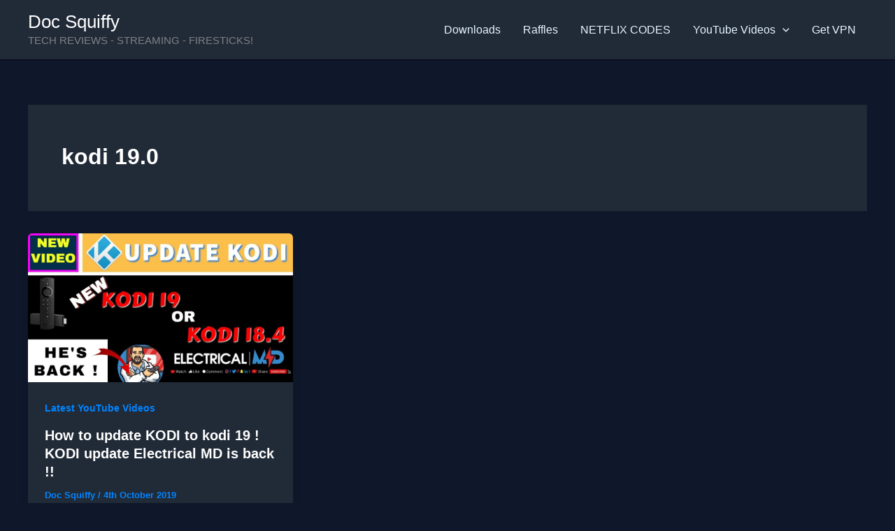

--- FILE ---
content_type: text/html; charset=utf-8
request_url: https://www.google.com/recaptcha/api2/aframe
body_size: 265
content:
<!DOCTYPE HTML><html><head><meta http-equiv="content-type" content="text/html; charset=UTF-8"></head><body><script nonce="43jn_cF-1Ap5ypw-bfa16g">/** Anti-fraud and anti-abuse applications only. See google.com/recaptcha */ try{var clients={'sodar':'https://pagead2.googlesyndication.com/pagead/sodar?'};window.addEventListener("message",function(a){try{if(a.source===window.parent){var b=JSON.parse(a.data);var c=clients[b['id']];if(c){var d=document.createElement('img');d.src=c+b['params']+'&rc='+(localStorage.getItem("rc::a")?sessionStorage.getItem("rc::b"):"");window.document.body.appendChild(d);sessionStorage.setItem("rc::e",parseInt(sessionStorage.getItem("rc::e")||0)+1);localStorage.setItem("rc::h",'1769042309016');}}}catch(b){}});window.parent.postMessage("_grecaptcha_ready", "*");}catch(b){}</script></body></html>